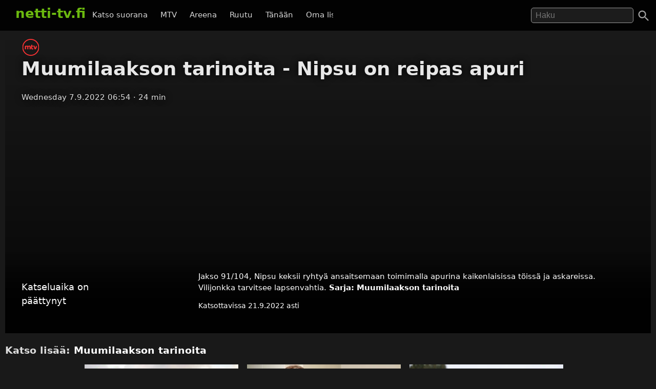

--- FILE ---
content_type: text/html; charset=UTF-8
request_url: https://netti-tv.fi/katso/muumilaakson-tarinoita-nipsu-on-reipas-apuri/651946
body_size: 7440
content:

<!DOCTYPE html>
<html lang="fi">
<head>
	<meta charset="utf-8">
	<meta name="viewport" content="width=device-width, initial-scale=1.0" />
	<title>Muumilaakson tarinoita - Nipsu on reipas apuri - MTV  7.9.2022 - Netti-TV</title>
			<script async src="https://pagead2.googlesyndication.com/pagead/js/adsbygoogle.js?client=ca-pub-3653608111345716" crossorigin="anonymous"></script>
	
	
			<meta name="description" content="Jakso 91/104, Nipsu keksii ryhtyä ansaitsemaan toimimalla apurina kaikenlaisissa töissä ja askareissa. Vilijonkka tarvitsee lapsenvahtia." />	
			<link rel="canonical" href="https://netti-tv.fi/katso/muumilaakson-tarinoita-nipsu-on-reipas-apuri/651946">
					<style>
*{-moz-box-sizing: border-box;-webkit-box-sizing: border-box;box-sizing: border-box}
body{background:#191919;color:#ddd;font-family:system-ui,arial,sans-serif;margin:0;-moz-osx-font-smoothing: grayscale;-webkit-font-smoothing:antialiased;font-size:15px;}
p {line-height:150%;}
img{border:0;}
.clear {clear:both;}
#header{background:rgba(0,0,0,0.9);width:100%;z-index:99;display:flex;justify-content: space-between;position:fixed;top: 0;}
#qform{padding-top:8px;padding-bottom:1em;float:right;text-align:right;}
#toggle-search{width:48px;height:48px;padding:10px;right:0}
a{color:#fff;text-decoration:none;}
a:hover{text-decoration:none;color:#6BB80F}
.logo a{text-decoration:none;font-weight:bold;font-size:26px;padding-top:5px;padding-bottom:25px;}
.logo, .logo a, #navi a:hover, #navi a.active{color:#6BB80F;}
.logo{display:inline-block;padding:0;margin:0 10px 10px 10px;font-weight:bold}
.showmore {text-transform:uppercase;text-align:center;display:block;clear:both;padding-top:2em;}
#qs{font-size:1rem;padding:0.3em 0.5em;width:200px;transition:width 0.2s;color:#fff;background:rgba(255,255,255,0.1);border:1px solid #999;border-radius:5px;	margin-right: 1.5rem;}
#main{padding-left:10px;padding-right:10px}
.home h2 {font-size:26px}
.vid {font-size:85%;overflow:hidden;margin-bottom:2rem;color:#ccc;text-align:left}
.vimg {margin-bottom:.4rem;background:#2c2b2a;object-fit: cover;}
.metapaat {top:-60px}
.vid .host{margin-bottom:1em;}
.light{color:#888;}
.pagelinks{text-align:center;margin:0;}
.pagelinks a {padding:1rem 1.5rem;border:1px solid #333;border-radius:5px;display:inline-block;margin:5px}
.jb{margin-top:10px}
.red{color:#ff4246}
.infobox{text-align:center;color:#fff}
.second-head{font-weight:normal}
.mt5 {margin-top:10px;}
.notif {font-weight:bold;padding:10px;text-align:center;font-size:120%}
.nettitvresponsive{width:320px;height:300px;}
.paattxt {color:orange;}
.vid:hover .desc {display:block;}
.watchlink{padding:0.6rem 1.5rem;margin:0.1rem;display:inline-block;text-align:center;color:#fff;background:rgb(71, 131, 0);border-radius:6px;transition: all .3s ease;font-size:0.8rem;width:250px}
.watchlink:hover {background:#74a436;color:#fff}
.host-title img,
h2 img {
	vertical-align: middle;
	margin-right: 15px;
	border-radius: 5px;
	width: 75px
}

.host-title span {
	display: block;
	white-space: nowrap
}

.host-title div {
	margin: 15px 0;
	line-height: 120%
}

.desktopnavi.menu-open {
	transform: translateX(0);
	visibility: visible;
}

.footer {
	padding: 2em 1em;
	background: #1c1d1e
}

.footmenu {
	float: right;
	padding: 0 1em
}

.center {
	text-align: center
}
.channels {
	padding-top:1rem;
	padding-bottom: 1.5rem;
}
.channels a {
	padding-right:0.8rem;
	display: inline-block;
	padding-bottom: 1rem;
}

#video,
.player {
	background-color: #191919
}

.mb {
	margin-bottom: 2rem
}

#toggle-search svg,
.menu-toggle svg {
	fill: #a0a0a0
}

.videolist {
	display: flex;
	flex-wrap: wrap;
	justify-content: center
}

@media (max-width:500px) {
	body {
		padding-top: 50px
	}

	#container {
		width: auto
	}

	.vid {
		margin-bottom: 1rem;
		width: 44%;
		margin-right: 0.5rem;
	}

	#qs {
		width: 95%;
		border: 1px solid #999
	}

	#navi {
		margin: 5px 0 0 0;
		padding: 0
	}

	.jb {
		display: none
	}

	.related {
		margin: 10px 0
	}

	#main {
		width: 100%
	}

	.ad {
		margin-left: -10px;
		margin-right: -10px
	}

	.vid h3 {
		width: 290px
	}

	.vidtextlink {
		width: 70%;
		display: inline-block
	}

	.videometa {
		padding: 0 1rem 1rem
	}
}

@media(max-width:950px) {
	#qform {
		display: none;
		float: left;
		width: 68%;
		text-align: center
	}
	

	.open #qform {
		display: block
	}

	.open .logo {
		display: none
	}
}

@media(min-width:500px) {
	body {
		padding-top: 60px
	}

	#container {
		width: 100%;
		margin: 0 auto
	}

	#header {
		margin-bottom: 20px;
		padding: 7px 20px 0
	}
	#navi {
		margin-right: 2em;
		margin-top: 18px
	}

	#navi a {
		padding: 0 .6em
	}

	.vid {
		width: 309px;
		margin-right: 0.5rem;
	}

	.related .vid {
		overflow: hidden;
		margin-bottom: 1rem
	}

	.vid .thumbnail {
		display: block
	}

	.nettitvresponsive {
		width: 728px;
		height: 90px
	}
}

@media(min-width:695px) {
	.menu-toggle {
		display: none
	}

	.desktopnavi {
		max-width: 520px;
		white-space: nowrap;
		overflow: hidden;
		overflow-x: scroll;
		scrollbar-width: none;
		list-style-type: none;
		margin: 0;
		display: block;
		position: absolute;
		left: 130px;
		top: 12px;
		z-index: 1
	}
	
	#toggle-search {
		position:absolute;
	}

	.desktopnavi li {
		display: inline-block
	}

	.desktopnavi li div {
		display: none;
		position: absolute;
		background: #000;
		width: 150px;
		line-height: 25px
	}

	.desktopnavi li:hover div {
		display: inline-block
	}

	.desktopnavi a {
		color: #d7d7d7;
		padding: 10px;
		line-height: 35px;
		transition: color .15s linear;
		-webkit-transition: color .15s linear;
		-moz-transition: color .15s linear
	}

	.desktopnavi a:hover {
		color: #6bb80f
	}

	.open .desktopnavi {
		display: none
	}
}

@media (max-width:695px) {
	.desktopnavi {
		list-style-type: none;
		margin: 0;
		padding: 0;
		display: block;
		position: fixed;
		visibility:hidden;
		left: 0;
		z-index: 1;
		background: #000;
		height: 100%;
		overflow-x: hidden;
		overflow-y: auto;
		z-index: 15;
		transition: transform .3s ease-out;
	}

	.desktopnavi a {
		display: inline-block;
		padding: 1em 4em 1em 2em
	}

	.menu-toggle {
		width: 48px;
		height: 48px;
		display: block;
		padding: 10px;
		float: left;
		transition: background .2s;
		border-radius: 25px
	}

	.menu-toggle:active {
		background: #ccc
	}
}

@media(min-width:1225px) {
	.jb {
		text-align: center
	}

	.midlistjb {
		display: none
	}
}

.header-navigation-menu ol {
	list-style-type: none;
	padding: 0;
	border-bottom: 1px dotted #444;
	padding-bottom: 15px
}
.subnav {
	display: flex;
	justify-content: center;
	font-size: 0.5rem;
	align-items: center;
	gap: 20px;
	margin-top: 2rem;
	margin-bottom: 2rem;
}
.chan {
	display:flex;
	height: 20px;
	width: auto;
	margin-top: -37px;
	margin-left: 7px;
	margin-bottom: 1rem;
}

.video-inner {background:linear-gradient(0deg, rgba(0,0,0,0.7) 10%, rgba(0,0,0,0) 100%)}
.videometa {color:#fff;text-overflow:ellipsis;overflow:hidden;line-height:1.4;background:#000;padding:2rem;background:linear-gradient(0deg, rgba(0,0,0,0.7357317927170868) 50%, rgba(0,0,0,0) 100%)}
.videometa a{color:#fff;}
h2 {font-size:1.2rem}
.vid .description{margin-top:0;width:220px}
.video img{margin-bottom:1rem}
h1{margin-top:0}
.paattynyt {color:#fff;font-size:120%;}
.savelater {background:rgba(100, 100, 100, 0.9);border-color:#fff;font-weight:normal;border:0;cursor:pointer}
.descr {margin:0;width:90%}
.vid h3{margin:0;text-overflow:ellipsis;line-height:125%;overflow:hidden;width:90%;color:#fff;font-weight:normal}
.viddata,.descr{color:rgba(235,235,245,.6)}
#maintitle{color:rgba(255,255,255,.9)}
#maintitle,.host{text-shadow:0px 0px 14px #000}
@media(max-width:500px) {
  .heading{text-align:center}
  #maintitle {font-size:110%}
  .buttons-desc{text-align:center}
  .related .vid{width:44%;margin-right:1rem}
}
@media(max-width:1000px) {
  .video {margin-left:-10px;margin-right:-10px}
}
@media(min-width:500px) {
  .video {margin-bottom:1.5em}
  .heading{padding-left:2rem}
  .buttons-desc{display:flex}
  #maintitle{font-size:2.3rem}
  #maindesc{margin-top:0}
  .metatexts{padding-left:2rem}
  .buttons{width:250px}
}
@media(min-width:1000px) {
    .sidebar {float:right;margin-top: 15px;}
}
.notice{margin-bottom:10px;color:#6BB80F}
.smeta{font-size:90%}

.autocomplete-suggestions {text-align: left; cursor: default;  background: #303134; box-shadow: -1px 1px 3px rgba(0,0,0,.1);/* core styles should not be changed */position:absolute; display:none; z-index:9999; max-height:500px; overflow:hidden; overflow-y:auto; box-sizing:border-box}.autocomplete-suggestion{display:block;position:relative; padding:.7rem; line-height: 23px; white-space:nowrap; overflow:hidden; text-overflow:ellipsis; font-size:1.02em; color:#C1C2C5;font-weight:bold}.autocomplete-suggestion b { font-weight:normal}.autocomplete-suggestion.selected { background:#3D4043; }.fst{font-size:120% }
		</style>
		<link rel="image_src" href="https://netti-tv.fihttps://netti-tv.fi/cdn-cgi/image/width=300,height=200/https://image.katsomo.fi/api/v2/img/62f1a719e4b07e61a0e16cc2-1660004121962" />
	
	<meta property="og:image" content="https://netti-tv.fihttps://netti-tv.fi/cdn-cgi/image/width=300,height=200/https://image.katsomo.fi/api/v2/img/62f1a719e4b07e61a0e16cc2-1660004121962" />
	<meta property="og:title" content="Muumilaakson tarinoita - Nipsu on reipas apuri - MTV  7.9.2022 - netti-TV" />
	<meta property="og:image" content="https://netti-tv.fihttps://netti-tv.fi/cdn-cgi/image/width=300,height=200/https://image.katsomo.fi/api/v2/img/62f1a719e4b07e61a0e16cc2-1660004121962" />
	<meta property="og:type" content="website" />
	<meta property="og:url" content="https://netti-tv.fi/katso/muumilaakson-tarinoita-nipsu-on-reipas-apuri/651946" />
	<link rel="apple-touch-icon" href="/apple-touch-icon.png" />
	<link rel="apple-touch-icon" sizes="57x57" href="/apple-icon-57x57.png">
	<link rel="apple-touch-icon" sizes="60x60" href="/apple-icon-60x60.png">
	<link rel="apple-touch-icon" sizes="72x72" href="/apple-icon-72x72.png">
	<link rel="apple-touch-icon" sizes="76x76" href="/apple-icon-76x76.png">
	<link rel="apple-touch-icon" sizes="114x114" href="/apple-icon-114x114.png">
	<link rel="apple-touch-icon" sizes="120x120" href="/apple-icon-120x120.png">
	<link rel="apple-touch-icon" sizes="144x144" href="/apple-icon-144x144.png">
	<link rel="apple-touch-icon" sizes="152x152" href="/apple-icon-152x152.png">
	<link rel="apple-touch-icon" sizes="180x180" href="/apple-icon-180x180.png">
	<link rel="icon" type="image/png" sizes="192x192" href="/android-icon-192x192.png">
	<link rel="icon" type="image/png" sizes="32x32" href="/favicon-32x32.png">
	<link rel="icon" type="image/png" sizes="96x96" href="/favicon-96x96.png">
	<link rel="icon" type="image/png" sizes="16x16" href="/favicon-16x16.png">
	<link rel="manifest" href="/manifest.json">
	<meta name="msapplication-TileColor" content="#ffffff">
	<meta name="msapplication-TileImage" content="/ms-icon-144x144.png">
	<meta name="theme-color" content="#000000">
</head>

<body data-instant-mousedown-shortcut data-instant-allow-external-links>
		<div id="container" >

		<div id="header">

			<a href="#" class="menu-toggle" id="menu-toggle" aria-label="Valikko">
				<svg viewBox="0 0 24 24" preserveAspectRatio="xMidYMid meet" focusable="false" class="">
					<path d="M3 18h18v-2H3v2zm0-5h18v-2H3v2zm0-7v2h18V6H3z" class="style-scope yt-icon"></path>
				</svg>
			</a>

			<h1 class="logo"><a href="https://netti-tv.fi">netti-tv.fi</a></h1>
			<div class="header-navigation-slider-background" id="header-background"></div>
			<ul class="desktopnavi" id="menu">
				<li><a href="/live.php">Katso suorana</a></li>
								<li>
					<a href="/mtv">MTV</a>
									</li>
				<li>
					<a href="/yleareena">Areena</a>
									</li>
				<li>
					<a href="/ruutu">Ruutu</a>
									</li>
				<li><a href="/tänään">Tänään</a></li>
				<li><a href="/oma">Oma lista</a></li>
											</ul>

			<a href="#" id="toggle-search" aria-label="Haku">
				<svg focusable="false" xmlns="http://www.w3.org/2000/svg" viewBox="0 0 24 24">
					<path d="M15.5 14h-.79l-.28-.27C15.41 12.59 16 11.11 16 9.5 16 5.91 13.09 3 9.5 3S3 5.91 3 9.5 5.91 16 9.5 16c1.61 0 3.09-.59 4.23-1.57l.27.28v.79l5 4.99L20.49 19l-4.99-5zm-6 0C7.01 14 5 11.99 5 9.5S7.01 5 9.5 5 14 7.01 14 9.5 11.99 14 9.5 14z"></path>
				</svg>
			</a>
			<form action="/" method="get" id="qform"><input type="text" name="q" id="qs" placeholder="Haku" aria-label="Hae" autocapitalize="none" />
							</form>


		</div>

		<div id="main">
	


	<div itemscope itemprop="VideoObject" itemtype="https://schema.org/VideoObject" class="video" id="video" style="background-image:url(https://netti-tv.fi/cdn-cgi/image/width=300,height=200/https://image.katsomo.fi/api/v2/img/62f1a719e4b07e61a0e16cc2-1660004121962);background-size:cover;background-position:center center;padding-top:1rem">
		
		<meta itemprop="thumbnailUrl"  content="https://netti-tv.fihttps://netti-tv.fi/cdn-cgi/image/width=300,height=200/https://image.katsomo.fi/api/v2/img/62f1a719e4b07e61a0e16cc2-1660004121962" />
		<meta itemprop="uploadDate" content="2022-09-07T06:54:58+0300" />
		<meta itemprop="embedUrl" content="https://www.mtv.fi/sarja/10003872/1640745" />
		
				
		<meta itemprop="duration" content="P0DT0H24M4S" />

		<div class="video-inner">

			
			<div class="heading">
									<a href="/mtv">
													<a href="/mtv" title="mtv"><svg width="36" height="33" xmlns="http://www.w3.org/2000/svg" viewBox="0 0 750.5 750.5">
									<defs>
										<clipPath id="ae" clipPathUnits="userSpaceOnUse">
											<path d="M0 562.9h562.9V0H0z" />
										</clipPath>
									</defs>
									<g fill="#ff3334" clip-path="url(#ae)" transform="matrix(1.33333 0 0 -1.33333 0 750.5)">
										<path d="M281.4 31A250.7 250.7 0 0031 281.4 250.8 250.8 0 00281.4 532c138.1 0 250.5-112.4 250.5-250.5A250.7 250.7 0 00281.4 31m0 531.8A281.7 281.7 0 010 281.4 281.8 281.8 0 01281.4 0 281.8 281.8 0 01563 281.4a281.7 281.7 0 01-281.5 281.4" />
										<path d="M462.2 339.3l-31.8-80.8-25.2 77.6h-41l47.5-119h35l34.4 69c8.2 18.3-1.4 43-18.9 53.2M343.1 242.4c-11 0-14.4 10-14.4 18v47h28.5v28.7h-28.5v36h-2.4a34.7 34.7 0 01-34.5-36v-73.6c0-7.7.7-14.2 2.3-20.3 5.2-20.6 24.8-29.5 43.4-29.5 12 0 23.3 3.6 33.8 10.7l-10.8 25.3c-2.4-1.6-7.8-6.3-17.4-6.3M233.1 339a53.4 53.4 0 01-40.3-16.6 39.5 39.5 0 01-34.6 16.5c-13.3 0-29.8-8.7-35.7-18.7l-1.7 18.6h-2.4c-16.4-.4-32.7-13.3-32.7-31.3V217h37v64c0 7.5 2.2 13.8 6.6 18.7 4.3 5 10 7.4 17 7.4 6.4 0 11.1-2 14.3-5.9 3.1-3.9 4.7-9.4 4.7-16.5v-67.7H201v64c0 7.5 2.2 13.8 6.4 18.7 4.3 5 10 7.4 17.2 7.4 6.4 0 11.1-2 14.3-5.9 3.2-3.9 4.7-9.4 4.7-16.5v-67.7h37v73.6c0 14.9-4 26.6-12.2 35.3-8.1 8.6-19.9 13-35.3 13" />
									</g>
								</svg></a><br>
											</a>
								<h1 itemprop="name" id="maintitle">Muumilaakson tarinoita - Nipsu on reipas apuri</h1>
				<div class="host">
										<span id="maindate">Wednesday  7.9.2022 06:54</span>
					<span id="duration">· 24 min</span>
				</div>
			</div>


			<div style="text-align:center;min-height:300px"><br>
				<!-- nettitvresponsive -->
				<ins class="adsbygoogle" style="display:block" data-ad-client="ca-pub-3653608111345716" data-ad-slot="8958436707" data-ad-format="auto" data-full-width-responsive="true"></ins>
				<script>
					(adsbygoogle = window.adsbygoogle || []).push({});
				</script>
			</div>

			

			
				<div class="videometa metapaat">



									






				
				<div class="buttons-desc">
																<p class="paattynyt">Katseluaika on päättynyt</p>
					
					
					<div class="buttons">
						<a href="https://www.mtv.fi/sarja/10003872/1640745" rel="noopener nofollow" target="_blank" class="watchlink" id="watchnow"  style="display:none" >&#x25BA; Katso nyt</a>
						<button rel="nofollow" class="watchlink mt5 savelater" title="Suosikkeihin lisätyt ohjelmat näkyvät omalla sivullasi"  style="display:none"  id="watchlater"> &#65291; Tallenna</button>
											</div>

					<div class="metatexts">
						<p class="maindesc" id="maindesc" itemprop="description">Jakso 91/104, Nipsu keksii ryhtyä ansaitsemaan toimimalla apurina kaikenlaisissa töissä ja askareissa. Vilijonkka tarvitsee lapsenvahtia.					<strong>Sarja: <a href="/muumilaakson-tarinoita">Muumilaakson tarinoita</a></strong>					</p>

						<div class="smeta">
							<div id="enddate">Katsottavissa 21.9.2022 asti</div>
													</div>

						
										</div>

				</div>

				</div>
		</div>



		<div class="jb">

																	<div style="clear:both"></div>
				
				
		</div>
	</div>

	<h2>Katso lisää: <a href="/muumilaakson-tarinoita">Muumilaakson tarinoita</a>
		

					</h2>

			<div class="related videolist">
								<div class="vid">
						<a href="/katso/livet-suomenruotsalaisia-tarinoita/731103" class="thumbnail" data-id="731103">
														<img src="https://netti-tv.fi/cdn-cgi/image/width=300,height=200/https://images.cdn.yle.fi/image/upload/f_auto,c_fill,ar_16:9,w_3840,q_auto/v1765749681/13-1-72250878-1765439678879" loading="lazy" width="300" height="169" alt="Livet - suomenruotsalaisia tarinoita" class="vimg lazy">
							<div class="viddata">

								<span class="date">Mon 15.12.2025</span>
															
						<div class="vidtext">
							<h3>Livet - suomenruotsalaisia tarinoita</h3>
						</div>


						<p class="descr">Rick uskalsi vaihtaa kieltä ja kaupunkia: "Olen juurtunut Poriin"
															</div>
						</a>
					</div>
								<div class="vid">
						<a href="/katso/livet-suomenruotsalaisia-tarinoita/730868" class="thumbnail" data-id="730868">
														<img src="https://netti-tv.fi/cdn-cgi/image/width=300,height=200/https://images.cdn.yle.fi/image/upload/f_auto,c_fill,ar_16:9,w_3840,q_auto/v1765144880/13-1-72250875-1764687694401" loading="lazy" width="300" height="169" alt="Livet - suomenruotsalaisia tarinoita" class="vimg lazy">
							<div class="viddata">

								<span class="date">Mon  8.12.2025</span>
															
						<div class="vidtext">
							<h3>Livet - suomenruotsalaisia tarinoita</h3>
						</div>


						<p class="descr">Reidar on päätynyt nuoruuden tietokoneista tekoälyn äärelle
															</div>
						</a>
					</div>
								<div class="vid">
						<a href="/katso/livet-suomenruotsalaisia-tarinoita/730548" class="thumbnail" data-id="730548">
														<img src="https://netti-tv.fi/cdn-cgi/image/width=300,height=200/https://images.cdn.yle.fi/image/upload/f_auto,c_fill,ar_16:9,w_3840,q_auto/v1764540084/13-1-72250854-1764163424960" loading="lazy" width="300" height="169" alt="Livet - suomenruotsalaisia tarinoita" class="vimg lazy">
							<div class="viddata">

								<span class="date">Mon  1.12.2025</span>
															
						<div class="vidtext">
							<h3>Livet - suomenruotsalaisia tarinoita</h3>
						</div>


						<p class="descr">Inspiroivia ja koskettavia kertomuksia suomenruotsalaisilta alueilta.
															</div>
						</a>
					</div>
								<div class="vid">
						<a href="/katso/livet-suomenruotsalaisia-tarinoita/730141" class="thumbnail" data-id="730141">
														<img src="https://netti-tv.fi/cdn-cgi/image/width=300,height=200/https://images.cdn.yle.fi/image/upload/f_auto,c_fill,ar_16:9,w_3840,q_auto/v1749208364/13-1-72250881-1749035457531" loading="lazy" width="300" height="169" alt="Livet - suomenruotsalaisia tarinoita" class="vimg lazy">
							<div class="viddata">

								<span class="date">Sat  7.06.2025</span>
															
						<div class="vidtext">
							<h3>Livet - suomenruotsalaisia tarinoita</h3>
						</div>


						<p class="descr">Mira Haahti pitää hengissä Hangon viimeisiä majataloja
															</div>
						</a>
					</div>
								<div class="vid">
						<a href="/katso/tarinoita-mets%C3%A4st%C3%A4/730108" class="thumbnail" data-id="730108">
														<img src="https://netti-tv.fi/cdn-cgi/image/width=300,height=200/https://images.cdn.yle.fi/image/upload/f_auto,c_fill,ar_16:9,w_3840,q_auto/v1746198010/13-1-2254523" loading="lazy" width="300" height="169" alt="Tarinoita metsästä" class="vimg lazy">
							<div class="viddata">

								<span class="date">Fri  6.06.2025</span>
															
						<div class="vidtext">
							<h3>Tarinoita metsästä</h3>
						</div>


						<p class="descr">Kuukkeli talvella
															</div>
						</a>
					</div>
								<div class="vid">
						<a href="/katso/livet-suomenruotsalaisia-tarinoita/729445" class="thumbnail" data-id="729445">
														<img src="https://netti-tv.fi/cdn-cgi/image/width=300,height=200/https://images.cdn.yle.fi/image/upload/f_auto,c_fill,ar_16:9,w_3840,q_auto/v1748016388/13-1-72250882-1748015025676" loading="lazy" width="300" height="169" alt="Livet - suomenruotsalaisia tarinoita" class="vimg lazy">
							<div class="viddata">

								<span class="date">Sat 24.05.2025</span>
															
						<div class="vidtext">
							<h3>Livet - suomenruotsalaisia tarinoita</h3>
						</div>


						<p class="descr">Sörenille tarinat ovat tapa ymmärtää maailmaa ja kehittyä
															</div>
						</a>
					</div>
								<div class="vid">
						<a href="/katso/livet-suomenruotsalaisia-tarinoita/729214" class="thumbnail" data-id="729214">
														<img src="https://netti-tv.fi/cdn-cgi/image/width=300,height=200/https://images.cdn.yle.fi/image/upload/f_auto,c_fill,ar_16:9,w_3840,q_auto/v1747399986/13-1-72250862-1747380780179" loading="lazy" width="300" height="169" alt="Livet - suomenruotsalaisia tarinoita" class="vimg lazy">
							<div class="viddata">

								<span class="date">Sat 17.05.2025</span>
															
						<div class="vidtext">
							<h3>Livet - suomenruotsalaisia tarinoita</h3>
						</div>


						<p class="descr">Lotte syntyi partiolaiseksi - "Luonnossa stressi hellittää"
															</div>
						</a>
					</div>
								<div class="vid">
						<a href="/katso/tarinoita-mets%C3%A4st%C3%A4/729202" class="thumbnail" data-id="729202">
														<img src="https://netti-tv.fi/cdn-cgi/image/width=300,height=200/https://images.cdn.yle.fi/image/upload/f_auto,c_fill,ar_16:9,w_3840,q_auto/v1747472125/13-1-2254531" loading="lazy" width="300" height="169" alt="Tarinoita metsästä" class="vimg lazy">
							<div class="viddata">

								<span class="date">Sat 17.05.2025</span>
															
						<div class="vidtext">
							<h3>Tarinoita metsästä</h3>
						</div>


						<p class="descr">Varpuslinnut
															</div>
						</a>
					</div>
								<div class="vid">
						<a href="/katso/tarinoita-mets%C3%A4st%C3%A4/728948" class="thumbnail" data-id="728948">
														<img src="https://netti-tv.fi/cdn-cgi/image/width=300,height=200/https://images.cdn.yle.fi/image/upload/f_auto,c_fill,ar_16:9,w_3840,q_auto/v1746956363/13-1-2254527" loading="lazy" width="300" height="169" alt="Tarinoita metsästä" class="vimg lazy">
							<div class="viddata">

								<span class="date">Sun 11.05.2025</span>
															
						<div class="vidtext">
							<h3>Tarinoita metsästä</h3>
						</div>


						<p class="descr">Lapinpöllö
															</div>
						</a>
					</div>
								<div class="vid">
						<a href="/katso/livet-suomenruotsalaisia-tarinoita/728928" class="thumbnail" data-id="728928">
														<img src="https://netti-tv.fi/cdn-cgi/image/width=300,height=200/https://images.cdn.yle.fi/image/upload/f_auto,c_fill,ar_16:9,w_3840,q_auto/v1746800432/13-1-72250855-1746708369246" loading="lazy" width="300" height="169" alt="Livet - suomenruotsalaisia tarinoita" class="vimg lazy">
							<div class="viddata">

								<span class="date">Sat 10.05.2025</span>
															
						<div class="vidtext">
							<h3>Livet - suomenruotsalaisia tarinoita</h3>
						</div>


						<p class="descr">Origamit kiehtovat Mikael Nybergiä: "Ne saavat ottaa aikansa"
															</div>
						</a>
					</div>
								<div class="vid">
						<a href="/katso/livet-suomenruotsalaisia-tarinoita/728636" class="thumbnail" data-id="728636">
														<img src="https://netti-tv.fi/cdn-cgi/image/width=300,height=200/https://images.cdn.yle.fi/image/upload/f_auto,c_fill,ar_16:9,w_3840,q_auto/v1746182660/13-1-72250873-1746011448058" loading="lazy" width="300" height="169" alt="Livet - suomenruotsalaisia tarinoita" class="vimg lazy">
							<div class="viddata">

								<span class="date">Sat  3.05.2025</span>
															
						<div class="vidtext">
							<h3>Livet - suomenruotsalaisia tarinoita</h3>
						</div>


						<p class="descr">Ystävä löytynyt: "Olisi tyhjää ilman sinua"
															</div>
						</a>
					</div>
								<div class="vid">
						<a href="/katso/livet-suomenruotsalaisia-tarinoita/728373" class="thumbnail" data-id="728373">
														<img src="https://netti-tv.fi/cdn-cgi/image/width=300,height=200/https://images.cdn.yle.fi/image/upload/f_auto,c_fill,ar_16:9,w_3840,q_auto/v1745582449/13-1-72250871-1744873967604" loading="lazy" width="300" height="169" alt="Livet - suomenruotsalaisia tarinoita" class="vimg lazy">
							<div class="viddata">

								<span class="date">Sat 26.04.2025</span>
															
						<div class="vidtext">
							<h3>Livet - suomenruotsalaisia tarinoita</h3>
						</div>


						<p class="descr">Petra Nyqvist - maanviljelijä, josta ei pitänyt tulla maanviljelijää
															</div>
						</a>
					</div>
			

		</div>

		</div>

	
	<script>
		document.getElementById("watchlater").addEventListener("click", function(event) {
			event.stopPropagation();
			console.log("addfav");
			saveFavorite(651946, 'Muumilaakson tarinoita - Nipsu on reipas apuri', 'st/mtv.png', ' 7.9.2022');
			this.innerHTML = '&#10003; Tallennettu';
		}, false);

		
		function saveFavorite(id, name, channelname, date) {
			var favorites = window.localStorage.hasOwnProperty("favorites") ? JSON.parse(window.localStorage.getItem("favorites")) : [];
			var favorite = {
				id: id,
				name: name,
				channelname: channelname,
				date: date
			};
			favorites.push(favorite);
			window.localStorage.setItem("favorites", JSON.stringify(favorites));
			return false;
		}
			</script>

</div> 
<div class="footer">
  <a href="https://netti-tv.fi" class="logo">netti-TV</a>
  <div class="footmenu">
        <a href="/sivukartta.php">Sivukartta</a>&nbsp;
    <a href="/info.php">Tuki</a>&nbsp;
    <a href="https://ostaverkkotunnus.fi">Osta verkkotunnus</a>
      </div>
</div>
<script>
window.lazyLoadOptions = {};
function closeMenu(event){document.getElementById("menu").classList.remove("header-navigation-menu-open");document.getElementById("header").classList.remove("header-open");document.getElementById("main").classList.remove("open");document.getElementById("header").classList.remove("open");document.getElementById("header-background").classList.remove("open");return false;}
document.getElementById("header-background").addEventListener('touchmove',closeMenu,{passive:true});document.getElementById("header-background").onclick=closeMenu;document.getElementById("menu-toggle").onclick=function(event){event.preventDefault();document.getElementById("menu").classList.toggle("menu-open");document.getElementById("header").classList.toggle("header-open");document.getElementById("main").classList.toggle("open");return false;}
document.getElementById("toggle-search").onclick=function(){event.preventDefault();document.getElementById("header").classList.add("open");document.getElementById("header-background").classList.add("open");if(document.getElementById("qs").value!=''){document.getElementById("qform").submit();}else{document.getElementById("qs").focus();}}
document.getElementById("qs").onblur=function(){document.getElementById("header").classList.remove("open");}
function handleSubmit(e) {
  var t = document.getElementById("qs").value.toLowerCase();
  if(t == "tv5" || t == "tv 5") {
    window.location.href = "/tv5";
  } else if(t == "fox") {
    window.location.href = "/fox";
  }  else {
    window.location.href = "/ohjelma/" + t.replace(/ /g, "-");
  }
}
var qform=document.getElementById("qform");if(qform!=null){qform.onsubmit=function(){handleSubmit();return false;};}

function l() {
	var f = document.createElement('script');
	f.type = 'module';
	f.src = '/in.js';
	document.head.appendChild(f);
}
window.addEventListener("load", l);

var vc=document.getElementById("qs");
if(vc!=null) {
  window.acloaded=false;
  vc.onfocus=function() {
    if(window.acloaded==false) {
      var script=document.createElement("script");
      script.setAttribute("src","/autocomplete.js?6");
      document.head.appendChild(script);
      window.acloaded=true;
    }
  }
}
</script>
</body>
</html>


--- FILE ---
content_type: text/html; charset=utf-8
request_url: https://www.google.com/recaptcha/api2/aframe
body_size: 267
content:
<!DOCTYPE HTML><html><head><meta http-equiv="content-type" content="text/html; charset=UTF-8"></head><body><script nonce="X1XxLEmYUfeAdnOfNzJN0Q">/** Anti-fraud and anti-abuse applications only. See google.com/recaptcha */ try{var clients={'sodar':'https://pagead2.googlesyndication.com/pagead/sodar?'};window.addEventListener("message",function(a){try{if(a.source===window.parent){var b=JSON.parse(a.data);var c=clients[b['id']];if(c){var d=document.createElement('img');d.src=c+b['params']+'&rc='+(localStorage.getItem("rc::a")?sessionStorage.getItem("rc::b"):"");window.document.body.appendChild(d);sessionStorage.setItem("rc::e",parseInt(sessionStorage.getItem("rc::e")||0)+1);localStorage.setItem("rc::h",'1769279186312');}}}catch(b){}});window.parent.postMessage("_grecaptcha_ready", "*");}catch(b){}</script></body></html>